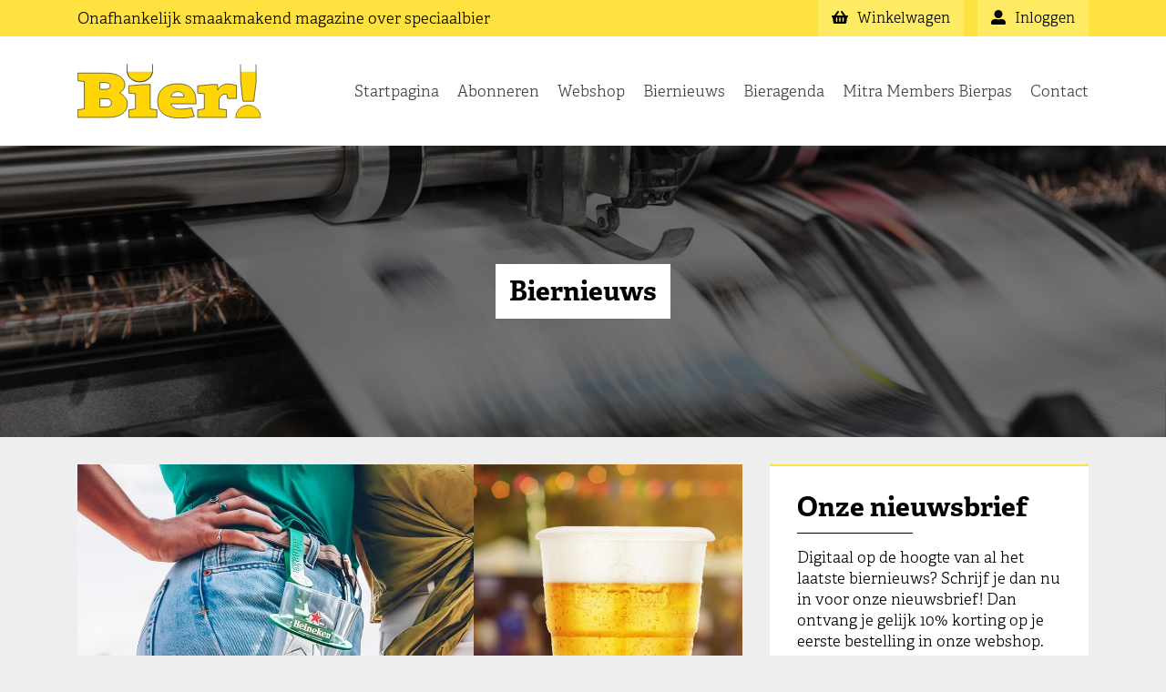

--- FILE ---
content_type: text/html; charset=UTF-8
request_url: https://biermagazine.nl/biernieuws/heineken-komt-met-reliefbeker-en-cupholders-tijdens-festivals/
body_size: 8631
content:
<!doctype html><html><head lang="nl-NL"><meta charset="UTF-8"><meta name="viewport" content="width=device-width, initial-scale=1, maximum-scale=1, user-scalable=0"><link rel="apple-touch-icon" sizes="180x180" href="/apple-touch-icon.png"><link rel="icon" type="image/png" sizes="32x32" href="/favicon-32x32.png"><link rel="icon" type="image/png" sizes="16x16" href="/favicon-16x16.png"><link rel="manifest" href="/site.webmanifest"><link rel="mask-icon" href="/safari-pinned-tab.svg" color="#ffe240"><meta name="apple-mobile-web-app-title" content="Bier! magazine"><meta name="application-name" content="Bier! magazine"><meta name="msapplication-TileColor" content="#ffffff"><meta name="theme-color" content="#ffffff"><meta property="og:image" content="https://biermagazine.nl/wp-content/themes/biermagazine/og-image/image.php?p=2672" /><meta name='robots' content='index, follow, max-image-preview:large, max-snippet:-1, max-video-preview:-1' /><link media="all" href="https://biermagazine.nl/wp-content/cache/autoptimize/css/autoptimize_6b1438cefd8debfe9ae6bfea5042fd86.css" rel="stylesheet"><link media="screen" href="https://biermagazine.nl/wp-content/cache/autoptimize/css/autoptimize_d5f6a96584ba0edfadb122671c5d1f7e.css" rel="stylesheet"><title>Heineken komt met reliëfbeker en cupholders tijdens festivals - Bier! magazine | Magazine over speciaalbier</title><link rel="canonical" href="https://biermagazine.nl/biernieuws/heineken-komt-met-reliefbeker-en-cupholders-tijdens-festivals/" /><meta property="og:locale" content="nl_NL" /><meta property="og:type" content="article" /><meta property="og:title" content="Heineken komt met reliëfbeker en cupholders tijdens festivals - Bier! magazine | Magazine over speciaalbier" /><meta property="og:description" content="Die plastic zee van bekers op festivalterreinen en dansvloeren is Heineken een doorn in het oog; een beker hoort immers aan je mond en niet op de grond. Alleen al in juli en augustus voorziet Heineken ruim anderhalf miljoen festivalgangers van één of meerdere drankjes. Dit is dus dé plek bij uitstek om verschillende manieren [&hellip;]" /><meta property="og:url" content="https://biermagazine.nl/biernieuws/heineken-komt-met-reliefbeker-en-cupholders-tijdens-festivals/" /><meta property="og:site_name" content="Bier! magazine" /><meta property="article:publisher" content="https://www.facebook.com/biermagazine.nl" /><meta property="article:published_time" content="2019-07-19T15:50:18+00:00" /><meta property="article:modified_time" content="2019-07-22T15:51:29+00:00" /><meta property="og:image" content="https://biermagazine.nl/wp-content/uploads/2019/07/Heineken-plastic-festivals.jpg" /><meta property="og:image:width" content="1356" /><meta property="og:image:height" content="803" /><meta property="og:image:type" content="image/jpeg" /><meta name="author" content="Fedor" /><meta name="twitter:card" content="summary_large_image" /><meta name="twitter:creator" content="@BierMagazineNL" /><meta name="twitter:site" content="@BierMagazineNL" /><meta name="twitter:label1" content="Geschreven door" /><meta name="twitter:data1" content="Fedor" /><meta name="twitter:label2" content="Geschatte leestijd" /><meta name="twitter:data2" content="2 minuten" /> <script type="application/ld+json" class="yoast-schema-graph">{"@context":"https://schema.org","@graph":[{"@type":"Article","@id":"https://biermagazine.nl/biernieuws/heineken-komt-met-reliefbeker-en-cupholders-tijdens-festivals/#article","isPartOf":{"@id":"https://biermagazine.nl/biernieuws/heineken-komt-met-reliefbeker-en-cupholders-tijdens-festivals/"},"author":{"name":"Fedor","@id":"https://biermagazine.nl/#/schema/person/9c4f030fe11c345ad7bbd6120209c6c8"},"headline":"Heineken komt met reliëfbeker en cupholders tijdens festivals","datePublished":"2019-07-19T15:50:18+00:00","dateModified":"2019-07-22T15:51:29+00:00","mainEntityOfPage":{"@id":"https://biermagazine.nl/biernieuws/heineken-komt-met-reliefbeker-en-cupholders-tijdens-festivals/"},"wordCount":367,"publisher":{"@id":"https://biermagazine.nl/#organization"},"image":{"@id":"https://biermagazine.nl/biernieuws/heineken-komt-met-reliefbeker-en-cupholders-tijdens-festivals/#primaryimage"},"thumbnailUrl":"https://biermagazine.nl/wp-content/uploads/2019/07/Heineken-plastic-festivals.jpg","articleSection":["Geen categorie"],"inLanguage":"nl-NL"},{"@type":"WebPage","@id":"https://biermagazine.nl/biernieuws/heineken-komt-met-reliefbeker-en-cupholders-tijdens-festivals/","url":"https://biermagazine.nl/biernieuws/heineken-komt-met-reliefbeker-en-cupholders-tijdens-festivals/","name":"Heineken komt met reliëfbeker en cupholders tijdens festivals - Bier! magazine | Magazine over speciaalbier","isPartOf":{"@id":"https://biermagazine.nl/#website"},"primaryImageOfPage":{"@id":"https://biermagazine.nl/biernieuws/heineken-komt-met-reliefbeker-en-cupholders-tijdens-festivals/#primaryimage"},"image":{"@id":"https://biermagazine.nl/biernieuws/heineken-komt-met-reliefbeker-en-cupholders-tijdens-festivals/#primaryimage"},"thumbnailUrl":"https://biermagazine.nl/wp-content/uploads/2019/07/Heineken-plastic-festivals.jpg","datePublished":"2019-07-19T15:50:18+00:00","dateModified":"2019-07-22T15:51:29+00:00","breadcrumb":{"@id":"https://biermagazine.nl/biernieuws/heineken-komt-met-reliefbeker-en-cupholders-tijdens-festivals/#breadcrumb"},"inLanguage":"nl-NL","potentialAction":[{"@type":"ReadAction","target":["https://biermagazine.nl/biernieuws/heineken-komt-met-reliefbeker-en-cupholders-tijdens-festivals/"]}]},{"@type":"ImageObject","inLanguage":"nl-NL","@id":"https://biermagazine.nl/biernieuws/heineken-komt-met-reliefbeker-en-cupholders-tijdens-festivals/#primaryimage","url":"https://biermagazine.nl/wp-content/uploads/2019/07/Heineken-plastic-festivals.jpg","contentUrl":"https://biermagazine.nl/wp-content/uploads/2019/07/Heineken-plastic-festivals.jpg","width":1356,"height":803},{"@type":"BreadcrumbList","@id":"https://biermagazine.nl/biernieuws/heineken-komt-met-reliefbeker-en-cupholders-tijdens-festivals/#breadcrumb","itemListElement":[{"@type":"ListItem","position":1,"name":"Home","item":"https://biermagazine.nl/"},{"@type":"ListItem","position":2,"name":"Biernieuws","item":"https://biermagazine.nl/biernieuws/"},{"@type":"ListItem","position":3,"name":"Heineken komt met reliëfbeker en cupholders tijdens festivals"}]},{"@type":"WebSite","@id":"https://biermagazine.nl/#website","url":"https://biermagazine.nl/","name":"Bier! magazine","description":"Onafhankelijk smaakmakend magazine over speciaalbier","publisher":{"@id":"https://biermagazine.nl/#organization"},"potentialAction":[{"@type":"SearchAction","target":{"@type":"EntryPoint","urlTemplate":"https://biermagazine.nl/?s={search_term_string}"},"query-input":{"@type":"PropertyValueSpecification","valueRequired":true,"valueName":"search_term_string"}}],"inLanguage":"nl-NL"},{"@type":"Organization","@id":"https://biermagazine.nl/#organization","name":"Bier! magazine","url":"https://biermagazine.nl/","logo":{"@type":"ImageObject","inLanguage":"nl-NL","@id":"https://biermagazine.nl/#/schema/logo/image/","url":"https://biermagazine.nl/wp-content/uploads/2019/01/logo.png","contentUrl":"https://biermagazine.nl/wp-content/uploads/2019/01/logo.png","width":450,"height":134,"caption":"Bier! magazine"},"image":{"@id":"https://biermagazine.nl/#/schema/logo/image/"},"sameAs":["https://www.facebook.com/biermagazine.nl","https://x.com/BierMagazineNL","https://www.instagram.com/birdy_biermagazine","http://www.youtube.com/biermagazinenl"]},{"@type":"Person","@id":"https://biermagazine.nl/#/schema/person/9c4f030fe11c345ad7bbd6120209c6c8","name":"Fedor","image":{"@type":"ImageObject","inLanguage":"nl-NL","@id":"https://biermagazine.nl/#/schema/person/image/","url":"https://secure.gravatar.com/avatar/1061a34bf87ff393a91c95d697d070a26bc21e6c0d9ef1abadcaebc2af7630a2?s=96&d=mm&r=g","contentUrl":"https://secure.gravatar.com/avatar/1061a34bf87ff393a91c95d697d070a26bc21e6c0d9ef1abadcaebc2af7630a2?s=96&d=mm&r=g","caption":"Fedor"}}]}</script> <link rel="alternate" type="application/rss+xml" title="Bier! magazine &raquo; Heineken komt met reliëfbeker en cupholders tijdens festivals reacties feed" href="https://biermagazine.nl/biernieuws/heineken-komt-met-reliefbeker-en-cupholders-tijdens-festivals/feed/" /><link rel="alternate" title="oEmbed (JSON)" type="application/json+oembed" href="https://biermagazine.nl/wp-json/oembed/1.0/embed?url=https%3A%2F%2Fbiermagazine.nl%2Fbiernieuws%2Fheineken-komt-met-reliefbeker-en-cupholders-tijdens-festivals%2F" /><link rel="alternate" title="oEmbed (XML)" type="text/xml+oembed" href="https://biermagazine.nl/wp-json/oembed/1.0/embed?url=https%3A%2F%2Fbiermagazine.nl%2Fbiernieuws%2Fheineken-komt-met-reliefbeker-en-cupholders-tijdens-festivals%2F&#038;format=xml" /> <script type="text/javascript" src="https://biermagazine.nl/wp-includes/js/jquery/jquery.min.js?ver=3.7.1" id="jquery-core-js"></script> <script type="text/javascript" src="https://biermagazine.nl/wp-includes/js/jquery/jquery-migrate.min.js?ver=3.4.1" id="jquery-migrate-js"></script> <script type="text/javascript" src="https://biermagazine.nl/wp-content/plugins/woocommerce/assets/js/jquery-blockui/jquery.blockUI.min.js?ver=2.7.0-wc.10.4.3" id="wc-jquery-blockui-js" defer="defer" data-wp-strategy="defer"></script> <script type="text/javascript" id="wc-add-to-cart-js-extra">var wc_add_to_cart_params = {"ajax_url":"/wp-admin/admin-ajax.php","wc_ajax_url":"/?wc-ajax=%%endpoint%%","i18n_view_cart":"Bekijk winkelwagen","cart_url":"https://biermagazine.nl/webshop/winkelwagen/","is_cart":"","cart_redirect_after_add":"no"};
//# sourceURL=wc-add-to-cart-js-extra</script> <script type="text/javascript" src="https://biermagazine.nl/wp-content/plugins/woocommerce/assets/js/frontend/add-to-cart.min.js?ver=10.4.3" id="wc-add-to-cart-js" defer="defer" data-wp-strategy="defer"></script> <script type="text/javascript" src="https://biermagazine.nl/wp-content/plugins/woocommerce/assets/js/js-cookie/js.cookie.min.js?ver=2.1.4-wc.10.4.3" id="wc-js-cookie-js" defer="defer" data-wp-strategy="defer"></script> <script type="text/javascript" id="woocommerce-js-extra">var woocommerce_params = {"ajax_url":"/wp-admin/admin-ajax.php","wc_ajax_url":"/?wc-ajax=%%endpoint%%","i18n_password_show":"Wachtwoord weergeven","i18n_password_hide":"Wachtwoord verbergen"};
//# sourceURL=woocommerce-js-extra</script> <script type="text/javascript" src="https://biermagazine.nl/wp-content/plugins/woocommerce/assets/js/frontend/woocommerce.min.js?ver=10.4.3" id="woocommerce-js" defer="defer" data-wp-strategy="defer"></script> <link rel="https://api.w.org/" href="https://biermagazine.nl/wp-json/" /><link rel="alternate" title="JSON" type="application/json" href="https://biermagazine.nl/wp-json/wp/v2/posts/2672" /><link rel="EditURI" type="application/rsd+xml" title="RSD" href="https://biermagazine.nl/xmlrpc.php?rsd" /><meta name="generator" content="WordPress 6.9" /><meta name="generator" content="WooCommerce 10.4.3" /><link rel='shortlink' href='https://biermagazine.nl/?p=2672' /> <noscript><style>.woocommerce-product-gallery{ opacity: 1 !important; }</style></noscript></head><body class="wp-singular post-template-default single single-post postid-2672 single-format-standard wp-theme-biermagazine theme-biermagazine woocommerce-no-js"><div id="PageOverlay"></div><nav id="MobileNavigation"><ul><li id="menu-item-150" class="menu-item menu-item-type-post_type menu-item-object-page menu-item-home menu-item-150"><a href="https://biermagazine.nl/">Startpagina</a></li><li id="menu-item-6083" class="menu-item menu-item-type-post_type menu-item-object-page menu-item-6083"><a href="https://biermagazine.nl/abonneren/">Abonneren</a></li><li id="menu-item-151" class="menu-item menu-item-type-post_type menu-item-object-page menu-item-151"><a href="https://biermagazine.nl/webshop/">Webshop</a></li><li id="menu-item-165" class="menu-item menu-item-type-post_type menu-item-object-page current_page_parent menu-item-165"><a href="https://biermagazine.nl/biernieuws/">Biernieuws</a></li><li id="menu-item-162" class="menu-item menu-item-type-post_type menu-item-object-page menu-item-162"><a href="https://biermagazine.nl/bieragenda/">Bieragenda</a></li><li id="menu-item-154" class="menu-item menu-item-type-post_type menu-item-object-page menu-item-154"><a href="https://biermagazine.nl/mitra-members-bierpas/">Mitra Members Bierpas</a></li><li id="menu-item-168" class="menu-item menu-item-type-post_type menu-item-object-page menu-item-168"><a href="https://biermagazine.nl/contact/">Contact</a></li><li id='ShoppingBasketMobileMenu' class="menu-item" style="margin-top: 15px;"><a href="https://biermagazine.nl/webshop/winkelwagen">winkelwagen</a></li><li class="menu-item"><a href="https://biermagazine.nl/mijn-account/">Inloggen</a></li></ul></nav><header id="PreHeader"><div class="container"><div class="row"><div class="col-lg-7 col-12"><p>Onafhankelijk <span class="hidden-xs-down">smaakmakend</span> magazine over speciaalbier</p></div><div class="col-md-5 hidden-md-down"><div id="MyAccountButton" class="PreHeaderButton"> <a href="https://biermagazine.nl/mijn-account/"><div class="Text"><i class="fas fa-user-alt"></i> Inloggen</div> </a></div><div id="ShoppingBasketButton" class="PreHeaderButton"> <a href="https://biermagazine.nl/webshop/winkelwagen"><div class="Text"><i class="fas fa-shopping-basket"></i> Winkelwagen <span class="Quantity"></span></div> </a></div></div></div></div></header><header id="MainHeader"><div class="container"><div class="row"><div class="col-8 col-lg-3 col-md-6"><div class="Logo"> <a href="/"><img src="https://biermagazine.nl/wp-content/themes/biermagazine/image/logo.svg" alt=""></a></div></div><div class="col-4 col-lg-9 col-md-6"><nav id="MainNavigation"><ul class="Main hidden-lg-down"><li class="menu-item menu-item-type-post_type menu-item-object-page menu-item-home menu-item-150"><a href="https://biermagazine.nl/">Startpagina</a></li><li class="menu-item menu-item-type-post_type menu-item-object-page menu-item-6083"><a href="https://biermagazine.nl/abonneren/">Abonneren</a></li><li class="menu-item menu-item-type-post_type menu-item-object-page menu-item-151"><a href="https://biermagazine.nl/webshop/">Webshop</a></li><li class="menu-item menu-item-type-post_type menu-item-object-page current_page_parent menu-item-165"><a href="https://biermagazine.nl/biernieuws/">Biernieuws</a></li><li class="menu-item menu-item-type-post_type menu-item-object-page menu-item-162"><a href="https://biermagazine.nl/bieragenda/">Bieragenda</a></li><li class="menu-item menu-item-type-post_type menu-item-object-page menu-item-154"><a href="https://biermagazine.nl/mitra-members-bierpas/">Mitra Members Bierpas</a></li><li class="menu-item menu-item-type-post_type menu-item-object-page menu-item-168"><a href="https://biermagazine.nl/contact/">Contact</a></li></ul><ul class="Mobile hidden-xl-up"><li><a id="ToggleMobileNavigation"><i class="fas fa-bars"></i></a></li></ul></nav></div></div></div></header><div id="PageWrapper"><div id="ImageHeader" class=""><div class="Image"> <img src="https://biermagazine.nl/wp-content/uploads/2019/01/header-04.jpg" srcset="https://biermagazine.nl/wp-content/uploads/2019/01/header-04.jpg 1920w, https://biermagazine.nl/wp-content/uploads/2019/01/header-04-300x169.jpg 300w, https://biermagazine.nl/wp-content/uploads/2019/01/header-04-768x432.jpg 768w, https://biermagazine.nl/wp-content/uploads/2019/01/header-04-1024x576.jpg 1024w, https://biermagazine.nl/wp-content/uploads/2019/01/header-04-600x338.jpg 600w" sizes="(max-width: 1920px) 100vw, 1920px" alt="" /></div><div class="Content"><div class="Wrapper"><h2>Biernieuws</h2></div></div></div><section id="MainContent"><div class="container"><div class="row"><div class="col-xl-8"><article class="Block BlogPost Full" id="post-2672"><div class="Image"> <img width="1356" height="803" src="https://biermagazine.nl/wp-content/uploads/2019/07/Heineken-plastic-festivals.jpg" class="attachment-post-thumbnail size-post-thumbnail wp-post-image" alt="" decoding="async" fetchpriority="high" srcset="https://biermagazine.nl/wp-content/uploads/2019/07/Heineken-plastic-festivals.jpg 1356w, https://biermagazine.nl/wp-content/uploads/2019/07/Heineken-plastic-festivals-300x178.jpg 300w, https://biermagazine.nl/wp-content/uploads/2019/07/Heineken-plastic-festivals-768x455.jpg 768w, https://biermagazine.nl/wp-content/uploads/2019/07/Heineken-plastic-festivals-1024x606.jpg 1024w, https://biermagazine.nl/wp-content/uploads/2019/07/Heineken-plastic-festivals-600x355.jpg 600w" sizes="(max-width: 1356px) 100vw, 1356px" /></div><div class="Content"><div class="Text"><h1>Heineken komt met reliëfbeker en cupholders tijdens festivals</h2><p>Geplaatst op vrijdag 19 juli 2019</p><p><strong>Die plastic zee van bekers op festivalterreinen en dansvloeren is Heineken een doorn in het oog; een beker hoort immers aan je mond en niet op de grond. Alleen al in juli en augustus voorziet Heineken ruim anderhalf miljoen festivalgangers van één of meerdere drankjes. Dit is dus dé plek bij uitstek om verschillende manieren van inzameling en recycling te testen, zoals bekers met het logo in reliëf en handige cupholders. Heineken heeft de ambitie om in Nederland over 10 jaar 100% circulair te zijn met al haar verpakkings- en promotiematerialen. </strong></p><p>Heineken heeft de ambitie om in Nederland over
10 jaar 100% circulair te zijn met al haar verpakkings- en promotiematerialen.
Dat lijkt heel ver weg maar de ervaring leert: de tijd vliegt als je bakens
wilt verzetten. Een grote stap voorwaarts bereik je stap voor stap. Maar waar
begin je en wanneer? Heineken start nu, juist nu het festival seizoen in volle
gang is. Wel zo feestelijk. Een eerste stap is dat Heineken al haar bekers op
de festivals <a href="https://eur03.safelinks.protection.outlook.com/?url=https%3A%2F%2Fwww.q-dance.com%2Fen%2Fevents%2Fdefqon-1%2F&amp;data=02%7C01%7C%7Ce30fdfc95d0d47d8177208d70b7bb0cc%7C66e853deece344dd9d66ee6bdf4159d4%7C0%7C0%7C636990498210818901&amp;sdata=axAK4CgDF3cKeyaUcEXPWB4Xz%2FKpdOmiZYvYpnH26h8%3D&amp;reserved=0"><strong>Defqon.1</strong></a>, <a href="https://eur03.safelinks.protection.outlook.com/?url=https%3A%2F%2Fwelcometothefuture.nl%2Fline-up%2F%3Fgclid%3DEAIaIQobChMIn9fY5qiq4wIVFOR3Ch1OWAkBEAAYASAAEgIXkvD_BwE&amp;data=02%7C01%7C%7Ce30fdfc95d0d47d8177208d70b7bb0cc%7C66e853deece344dd9d66ee6bdf4159d4%7C0%7C0%7C636990498210828896&amp;sdata=rkX3c0P1lKDOpA2Sb%2F0MwOC1xy6%2FnnLJ2mcKjlrPN3c%3D&amp;reserved=0"><strong>Welcome To The Future</strong></a> en <a href="https://eur03.safelinks.protection.outlook.com/?url=https%3A%2F%2Fwww.mysteryland.nl%2F&amp;data=02%7C01%7C%7Ce30fdfc95d0d47d8177208d70b7bb0cc%7C66e853deece344dd9d66ee6bdf4159d4%7C0%7C0%7C636990498210838900&amp;sdata=xLRfvRJEf7RcpW6VXlK9jFhg7bpqP%2BQExDH7JL20ZRM%3D&amp;reserved=0"><strong>Mysteryland</strong></a> van een ‘embossed’ logo
voorziet. Oftewel; ze drukken een reliëf van het Heinekenlogo op een beker in
plaats van een geprinte variant in kleur. Dat scheelt niet alleen liters inkt,
een beker zonder een kleurtje is namelijk ook veel beter en milieuvriendelijker
te recyclen. Heineken kan op deze wijze van het plastic van de gebruikte beker
weer een mooie nieuwe beker maken. Een beker van hard plastic die ter plaatse
kan worden hergebruikt is natuurlijk beter dan de wegwerpvariant. De ervaring
leert echter dat festivalgangers het vervelend vinden om hun beker lang te moeten
vasthouden voordat ze ‘m kunnen retourneren. Heineken komt op <a href="https://eur03.safelinks.protection.outlook.com/?url=https%3A%2F%2Fwww.milkshakefestival.com%2F&amp;data=02%7C01%7C%7Ce30fdfc95d0d47d8177208d70b7bb0cc%7C66e853deece344dd9d66ee6bdf4159d4%7C0%7C0%7C636990498210838900&amp;sdata=ap1VPlhJ4gSFO%2Bpzpd1xIJK0K0VsF3YEjPLogp3NVmo%3D&amp;reserved=0"><strong>Milkshake</strong></a><strong> Festival</strong> met
een handige ‘cupholder’ zodat beide handjes gewoon in de lucht kunnen. Met de
cupholder wil Heineken het gemak én het dansplezier vergroten.</p><p>Festivalgangers blij omdat de dansvloer niet
gedeeld hoeft te worden met duizenden bekertjes. Heineken blij omdat ze het
waardevolle plastic netjes kunnen hergebruiken voor een heerlijke verfrissing.
Komende zomer testen ze meerdere manieren van inzamelen en recycling. Medio
september bekijken ze welke wijze het beste werkt en wat niet. Heineken houdt
je op de hoogte.</p></div></div></article><div class="Block Share"><div class="Content"><h4>Dit bericht delen</h4><div class="Icons"> <a href="https://www.facebook.com/sharer.php?u=https://biermagazine.nl/biernieuws/heineken-komt-met-reliefbeker-en-cupholders-tijdens-festivals/" target="_blank"><i class="fab fa-facebook"></i></a> <a href="whatsapp://send?text=https://biermagazine.nl/biernieuws/heineken-komt-met-reliefbeker-en-cupholders-tijdens-festivals/" data-action="share/whatsapp/share"><i class="fab fa-whatsapp-square"></i></a> <a href="https://twitter.com/intent/tweet?url=https://biermagazine.nl/biernieuws/heineken-komt-met-reliefbeker-en-cupholders-tijdens-festivals/" target="_blank"><i class="fab fa-twitter-square"></i></a></div></div></div></div><div class="col-xl-4"><div id="Sidebar" class="Sticky"><div class="Block NewsLetterSignUp"><div class="Content"><h2>Onze nieuwsbrief</h2><p>Digitaal op de hoogte van al het laatste biernieuws? Schrijf je dan nu in voor onze nieuwsbrief! Dan ontvang je gelijk 10% korting op je eerste bestelling in onze webshop.</p><form id="NewsLetterSignUpForm"> <input type="email" placeholder="E-mailadres" id="NewsLetterEmailAdress" required><div id="NewsLetterPrivacyConsent"><p>Wanneer u zich aanmeldt voor onze nieuwsbrief gaat u akkoord met <a href="/privacybeleid/" target="_blank" rel="nofollow">ons privacybeleid</a>.</p></div> <button type="submit" class="Button FullWidth">Aanmelden</button></form></div></div><div class="Block"><div class="Content"><h2>Abonneren</h2><p>Ben je net zo gek op speciaalbier als wij? Een blond bier, een dubbel, een tripel of IPA? Een abdijbier of een trappist? Wil je meer weten en lezen over deze heerlijke speciaalbieren, neem dan een abonnement op Bier! magazine. Dan ontvang je tevens de Mitra Members Bierpas!</p> <a href="/abonneren/" class="Button FullWidth">Abonneren op Bier! magazine</a></div></div></div></div></div></div></section><footer id="BrandsFooter"> <a href="#" id="ScrollToTop"><i class="fas fa-chevron-up"></i></a><div class="container"><div class="row"><div class="col"><h2>Onze andere media:</h2></div></div><div class="row"><div class="col"> <a href="https://bierradio.nl" target="_blank"><img src="https://biermagazine.nl/wp-content/uploads/2019/01/bier-radio.png" alt="Bierradio.nl"></a></div><div class="col"> <a href="https://brouwmagazine.nl" target="_blank"><img src="https://biermagazine.nl/wp-content/uploads/2019/01/brouw-magazine.png" alt="Brouw! magazine"></a></div><div class="col"> <a href="https://biercuisine.nl/" target="_blank"><img src="https://biermagazine.nl/wp-content/uploads/2022/03/biercuisine.png" alt="Bier Cuisine"></a></div></div></div></footer><footer id="PartnerFooter"><div class="container"><div class="row"><div class="col"><h2>Partner van:</h2></div></div><div class="row"><div class="col"> <a href="https://www.weekvanhetnederlandsebier.nl" target="_blank"><img src="https://biermagazine.nl/wp-content/uploads/2019/01/week-nl-bier.png" alt="Week van het Nederlandse Bier"></a></div><div class="col"> <a href="https://www.dutchbeerchallenge.nl" target="_blank"><img src="https://biermagazine.nl/wp-content/uploads/2024/07/Logo_DBC_FC-10-jaar-2024.png" alt="Dutch Beer Challenge"></a></div><div class="col"> <a href="https://www.nederlandsebiercultuur.nl" target="_blank"><img src="https://biermagazine.nl/wp-content/uploads/2019/01/biercultuur.png" alt="Stichting Erfgoed Nederlandse Biercultuur"></a></div></div></div></footer><footer id="MainFooter"><div class="container"><div class="row"><div class="col-md-3"><h5>Bier! Magazine</h5><p><a href="/contact/">Contact</a></p><p><a href="/privacybeleid/" target="_blank" rel="nofollow">Privacybeleid</a></p><p><a href="/algemene-voorwaarden/" target="_blank" rel="nofollow">Algemene voorwaarden</a></p><p><a href="/webshop/herroepingsrecht/" target="_blank" rel="nofollow">Herroepingsrecht webshop</a></p></div><div class="col-md-3"><div class="Divider hidden-md-up"></div><h5>Volg ons</h5><p><a href="https://twitter.com/BierMagazineNL" target="_blank"><i class="fab fa-twitter-square"></i>op Twitter</a></p><p><a href="https://www.instagram.com/biermagazine.nl/" target="_blank"><i class="fab fa-instagram"></i>op Instagram</a></p><p><a href="https://www.youtube.com/biermagazinenl" target="_blank"><i class="fab fa-youtube-square"></i>op YouTube</a></p><p><a href="https://www.facebook.com/biermagazine.nl" target="_blank"><i class="fab fa-facebook-square"></i>op Facebook</a></p></div><div class="col-md-3"><div class="Divider hidden-md-up"></div><h5>Abonneren</h5><p><a href="/abonneren/">Abonneren op Bier! magazine</a></p></div><div class="col-md-3"><div class="Divider hidden-md-up"></div><h5>Adverteren</h5><p><a href="/adverteren/">Adverteren in Bier! magazine</a></p></div></div></div></footer></div>  <script type="speculationrules">{"prefetch":[{"source":"document","where":{"and":[{"href_matches":"/*"},{"not":{"href_matches":["/wp-*.php","/wp-admin/*","/wp-content/uploads/*","/wp-content/*","/wp-content/plugins/*","/wp-content/themes/biermagazine/*","/*\\?(.+)"]}},{"not":{"selector_matches":"a[rel~=\"nofollow\"]"}},{"not":{"selector_matches":".no-prefetch, .no-prefetch a"}}]},"eagerness":"conservative"}]}</script>  <script async src="https://www.googletagmanager.com/gtag/js?id=UA-132760160-1"></script> <script>window.dataLayer = window.dataLayer || [];

            function gtag() {
                dataLayer.push(arguments);
            }
            gtag('js', new Date());

            gtag('config', 'UA-132760160-1', {
                'anonymize_ip': true
            });</script> <script type='text/javascript'>(function () {
			var c = document.body.className;
			c = c.replace(/woocommerce-no-js/, 'woocommerce-js');
			document.body.className = c;
		})();</script> <script type="text/javascript" src="https://biermagazine.nl/wp-includes/js/dist/hooks.min.js?ver=dd5603f07f9220ed27f1" id="wp-hooks-js"></script> <script type="text/javascript" src="https://biermagazine.nl/wp-includes/js/dist/i18n.min.js?ver=c26c3dc7bed366793375" id="wp-i18n-js"></script> <script type="text/javascript" id="wp-i18n-js-after">wp.i18n.setLocaleData( { 'text direction\u0004ltr': [ 'ltr' ] } );
//# sourceURL=wp-i18n-js-after</script> <script type="text/javascript" src="https://biermagazine.nl/wp-content/plugins/contact-form-7/includes/swv/js/index.js?ver=6.1.4" id="swv-js"></script> <script type="text/javascript" id="contact-form-7-js-translations">( function( domain, translations ) {
	var localeData = translations.locale_data[ domain ] || translations.locale_data.messages;
	localeData[""].domain = domain;
	wp.i18n.setLocaleData( localeData, domain );
} )( "contact-form-7", {"translation-revision-date":"2025-11-30 09:13:36+0000","generator":"GlotPress\/4.0.3","domain":"messages","locale_data":{"messages":{"":{"domain":"messages","plural-forms":"nplurals=2; plural=n != 1;","lang":"nl"},"This contact form is placed in the wrong place.":["Dit contactformulier staat op de verkeerde plek."],"Error:":["Fout:"]}},"comment":{"reference":"includes\/js\/index.js"}} );
//# sourceURL=contact-form-7-js-translations</script> <script type="text/javascript" id="contact-form-7-js-before">var wpcf7 = {
    "api": {
        "root": "https:\/\/biermagazine.nl\/wp-json\/",
        "namespace": "contact-form-7\/v1"
    },
    "cached": 1
};
//# sourceURL=contact-form-7-js-before</script> <script type="text/javascript" src="https://biermagazine.nl/wp-content/plugins/contact-form-7/includes/js/index.js?ver=6.1.4" id="contact-form-7-js"></script> <script type="text/javascript" id="woosb-frontend-js-extra">var woosb_vars = {"wc_price_decimals":"2","wc_price_format":"%1$s%2$s","wc_price_thousand_separator":".","wc_price_decimal_separator":",","wc_currency_symbol":"\u20ac","price_decimals":"2","price_format":"%1$s%2$s","price_thousand_separator":".","price_decimal_separator":",","currency_symbol":"\u20ac","trim_zeros":"","round_price":"1","recalc_price":"","change_image":"yes","bundled_price":"price","bundled_price_from":"sale_price","change_price":"yes","price_selector":"","saved_text":"([d] bespaard)","price_text":"Bundelprijs:","selected_text":"Geselecteerd:","alert_selection":"Selecteer een te kopen variant voor [name] voordat je deze bundel aan de winkelwagen toevoegt.","alert_unpurchasable":"Product [name] kan niet worden aangeschaft. Verwijder het voordat je de bundel toevoegt aan de winkelwagen.","alert_empty":"Kies ten minste \u00e9\u00e9n product voordat je deze bundel aan de winkelwagen toevoegt.","alert_min":"Kies tenminste een totale hoeveelheid van [min] producten voordat je deze bundel aan de winkelwagen toevoegt.","alert_max":"Sorry, je kunt alleen een totale hoeveelheid van [max] producten kiezen voordat je deze bundel aan de winkelwagen toevoegt.","alert_total_min":"Het totaal moet voldoen aan het minimumbedrag van [min].","alert_total_max":"Het totaal moet voldoen aan het maximumbedrag van [max]."};
//# sourceURL=woosb-frontend-js-extra</script> <script type="text/javascript" src="https://biermagazine.nl/wp-content/plugins/woo-product-bundle/assets/js/frontend.js?ver=8.4.2" id="woosb-frontend-js"></script> <script type="text/javascript" src="https://biermagazine.nl/wp-content/themes/biermagazine/script/jquery.min.js?ver=1" id="jquery.min-js"></script> <script type="text/javascript" src="https://biermagazine.nl/wp-content/themes/biermagazine/script/fontawesome.js?ver=1" id="fontawesome-js"></script> <script type="text/javascript" src="https://biermagazine.nl/wp-includes/js/imagesloaded.min.js?ver=5.0.0" id="imagesloaded-js"></script> <script type="text/javascript" src="https://biermagazine.nl/wp-includes/js/masonry.min.js?ver=4.2.2" id="masonry-js"></script> <script type="text/javascript" src="https://biermagazine.nl/wp-content/themes/biermagazine/script/sticky-kit.min.js?ver=1" id="sticky-kit-js"></script> <script type="text/javascript" src="https://biermagazine.nl/wp-content/themes/biermagazine/script/main.js?ver=1" id="main-js"></script> <script type="text/javascript" src="https://biermagazine.nl/wp-content/themes/biermagazine/script/shoppingCart.js?ver=1.1" id="shoppingCart-js"></script> <script type="text/javascript" src="https://biermagazine.nl/wp-content/themes/biermagazine/script/newsLetter.js?ver=1" id="newsLetter-js"></script> <script type="text/javascript" src="https://biermagazine.nl/wp-content/plugins/woocommerce/assets/js/sourcebuster/sourcebuster.min.js?ver=10.4.3" id="sourcebuster-js-js"></script> <script type="text/javascript" id="wc-order-attribution-js-extra">var wc_order_attribution = {"params":{"lifetime":1.0e-5,"session":30,"base64":false,"ajaxurl":"https://biermagazine.nl/wp-admin/admin-ajax.php","prefix":"wc_order_attribution_","allowTracking":true},"fields":{"source_type":"current.typ","referrer":"current_add.rf","utm_campaign":"current.cmp","utm_source":"current.src","utm_medium":"current.mdm","utm_content":"current.cnt","utm_id":"current.id","utm_term":"current.trm","utm_source_platform":"current.plt","utm_creative_format":"current.fmt","utm_marketing_tactic":"current.tct","session_entry":"current_add.ep","session_start_time":"current_add.fd","session_pages":"session.pgs","session_count":"udata.vst","user_agent":"udata.uag"}};
//# sourceURL=wc-order-attribution-js-extra</script> <script type="text/javascript" src="https://biermagazine.nl/wp-content/plugins/woocommerce/assets/js/frontend/order-attribution.min.js?ver=10.4.3" id="wc-order-attribution-js"></script> <script type="text/javascript" id="wpcf7cf-scripts-js-extra">var wpcf7cf_global_settings = {"ajaxurl":"https://biermagazine.nl/wp-admin/admin-ajax.php"};
//# sourceURL=wpcf7cf-scripts-js-extra</script> <script type="text/javascript" src="https://biermagazine.nl/wp-content/plugins/cf7-conditional-fields/js/scripts.js?ver=2.6.7" id="wpcf7cf-scripts-js"></script> </body></html>